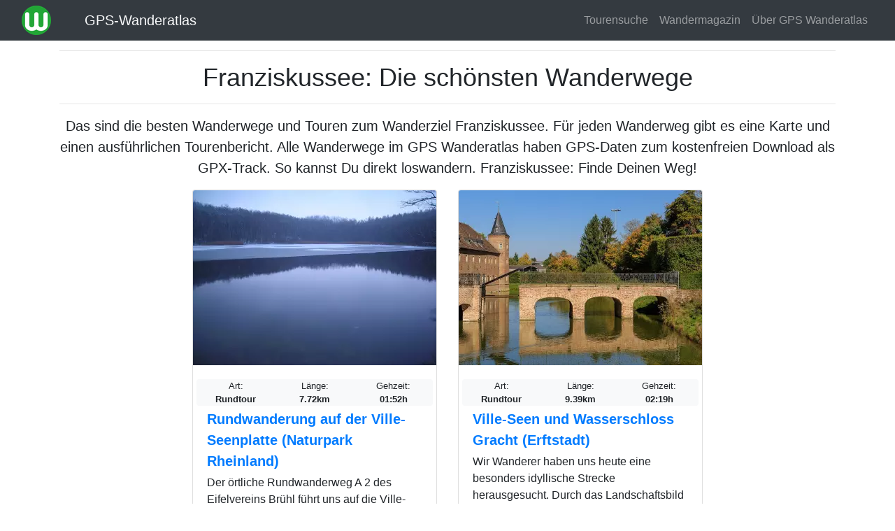

--- FILE ---
content_type: text/html; charset=UTF-8
request_url: https://www.ich-geh-wandern.de/wandern/franziskussee
body_size: 4954
content:
<!DOCTYPE html>
<html lang="de" dir="ltr">
<head>
<meta charset="utf-8">
  <title>Franziskussee: Die schönsten Wanderwege | GPS Wanderatlas</title>
  <meta name="MobileOptimized" content="width">
  <meta name="HandheldFriendly" content="true">
  <meta name="viewport" content="width=device-width, initial-scale=1, shrink-to-fit=no">
  <meta name="generator" content="NEDA 1.3 Wanderatlas Verlag Redaktionssystem">
  <meta name="publisher" content="Wanderatlas Verlag GmbH">
  <meta name="description" content="Das sind die besten Wanderwege und Touren zum Wanderziel Franziskussee - Finde Deinen Weg!">
  <meta property="og:type" content="website">
  <meta property="og:title" content="Franziskussee: Die schönsten Wanderwege">
  <meta property="og:description" content="Das sind die besten Wanderwege und Touren zum Wanderziel Franziskussee - Finde Deinen Weg!">
  <meta property="og:url" content="https://www.ich-geh-wandern.de/wandern/franziskussee">
  <meta property="og:site_name" content="GPS-Wanderatlas">
  <meta property="og:locale" content="de_DE">
  <meta property="og:image" content="https://www.ich-geh-wandern.de/media/site/logos/logo_wanderatlas.jpg">
  <link rel="icon" href="../media/site/icons/favicon.ico">
  <link rel="icon" type="image/png" sizes="32x32" href="../media/site/icons/favicon-32x32.png">
  <link rel="icon" type="image/png" sizes="96x96" href="../media/site/icons/favicon-96x96.png">
  <link rel="icon" type="image/png" sizes="192x192" href="../media/site/icons/favicon-192x192.png">
  <link rel="dns-prefetch" href="//securepubads.g.doubleclick.net">
  <link rel="dns-prefetch" href="//matomo.wanderatlas-verlag.de">
  <link rel="preconnect" href="//securepubads.g.doubleclick.net">
  <link rel="preconnect" href="//matomo.wanderatlas-verlag.de">
  <link rel="preload" as="style" href="../css/theme-static.css?1673947180">
  <link rel="preload" as="script" href="../js/theme-static.js?1673947180">
  <link rel="stylesheet" href="../css/theme-static.css?1673947180">
  <link rel="canonical" href="https://www.ich-geh-wandern.de/wandern/franziskussee">
  <script async src="https://securepubads.g.doubleclick.net/tag/js/gpt.js"></script>
  <script>
    window.googletag = window.googletag || {cmd: []};
    googletag.cmd.push(function() {
      var defaultMapping = googletag.sizeMapping().
        addSize([1200, 0], [[970, 250], [750, 200], [728, 90], [336, 228], [300, 250]]).
        addSize([992, 0], [[750, 200], [728, 90], [336, 228], [300, 250]]).
        addSize([576, 500], [[336, 280], [320, 480], [300, 250]]).
        addSize([0, 0], [[300, 250]]).build();
      googletag.defineSlot('/87344719/wa1', [[970, 250], [300, 250], [320, 480], [970, 90], [750, 200], [728, 90]], 'div-gpt-ad-1672392796745-0').defineSizeMapping(defaultMapping).addService(googletag.pubads());
      googletag.defineSlot('/87344719/wa6', [[970, 250], [300, 250], [320, 480], [970, 90], [750, 200], [728, 90]], 'div-gpt-ad-1672394602812-0').defineSizeMapping(defaultMapping).addService(googletag.pubads());
      googletag.defineSlot('/87344719/wa7', [[336, 280], [970, 250], [300, 250], [728, 90], [750, 200], [970, 90], [320, 480]], 'div-gpt-ad-1675850089911-0').defineSizeMapping(defaultMapping).addService(googletag.pubads());
      googletag.pubads().enableSingleRequest();
      googletag.pubads().collapseEmptyDivs();
      googletag.enableServices();
    });
  </script>
  <script type="application/ld+json">
  {
    "@context": "https://schema.org",
    "@type": "CollectionPage",
    "headline": "Franziskussee: Die schönsten Wanderwege",
    "description": "Das sind die besten Wanderwege und Touren zum Wanderziel Franziskussee - Finde Deinen Weg!",
    "isAccessibleForFree": "true",
    "isFamilyFriendly": "true",
    "mainEntityOfPage": "https://www.ich-geh-wandern.de/wandern/franziskussee",
    "publisher": {
      "@type": "Organization",
      "name": "Wanderatlas Verlag GmbH",
      "brand": "GPS Wanderatlas",
      "foundingDate": "2009",
      "slogan": "Touren und GPX-Tracks: Finde Deinen Weg!",
      "logo": {
        "@type": "ImageObject",
        "url": "https://www.ich-geh-wandern.de/media/site/logos/logo_wanderatlas.jpg"
      }
    }
  }
  </script>

</head>

<body>
    <nav class="navbar fixed-top navbar-expand-lg navbar-dark bg-dark">
    <div class="container-fluid">
      <a href="/"><img width="42" height="42" class="mr-0 mr-sm-3 mr-lg-5" src="/media/site/logos/logo_wanderatlas_rund_42px.png" alt="Wanderatlas Logo" aria-label="Wanderatlas Logo"></a>
      <a class="navbar-brand text-light" href="/">GPS-Wanderatlas</a>      <a href="/tourensuche" aria-label="Wanderatlas Suche"><img width="42" height="42" class="mr-0 mr-sm-3" id="searchIcon" src="/media/site/icons/lens.jpg" alt="Wanderatlas Suche"></a>
      <button class="navbar-toggler navbar-toggler-right" type="button" data-toggle="collapse" data-target="#navbarResponsive" aria-controls="navbarResponsive" aria-expanded="false" aria-label="Wanderatlas Menue Toggle">
        <span class="navbar-toggler-icon"></span>
      </button>
      <div class="collapse navbar-collapse" id="navbarResponsive">
        <ul class="navbar-nav ml-auto">
          <li class="nav-item">
            <a class="nav-link" href="/tourensuche">Tourensuche</a>
          </li>
          <li class="nav-item">
            <a class="nav-link" href="/wandermagazin">Wandermagazin</a>
          </li>
          <li class="nav-item">
            <a class="nav-link" href="/gps-wanderatlas">Über GPS Wanderatlas</a>
          </li>
        </ul>
      </div>
    </div>
  </nav>

  <div class="container">
        
    <div class="text-center">
      <hr>
        <h1>Franziskussee: Die schönsten Wanderwege</h1>
      <hr>
    </div>

    <div class="lead text-center mb-3">Das sind die besten Wanderwege und Touren zum Wanderziel <strong>Franziskussee</strong>. Für jeden Wanderweg gibt es eine Karte und einen ausführlichen Tourenbericht. Alle Wanderwege im GPS Wanderatlas haben GPS-Daten zum kostenfreien Download als GPX-Track. So kannst Du direkt loswandern. Franziskussee: Finde Deinen Weg!</div>

    <div class="neda-gpt-slot text-center mb-3" id='div-gpt-ad-1672392796745-0'>
      <script>
        googletag.cmd.push(function() { googletag.display('div-gpt-ad-1672392796745-0'); });
      </script>
    </div>

    <div class="row justify-content-center"><div class="col-lg-4 col-md-6 col-12 mb-3">
            <div class="card h-100">
              <picture>
                <source class="neda-card-img" srcset="/media/styles/card-img/images/20/66/ville_seenplatte_obersee_erftstadt-6418675.webp" type="image/webp">
                <source class="neda-card-img" srcset="/media/styles/card-img/images/20/66/ville_seenplatte_obersee_erftstadt-6418675.jpg" type="image/jpeg">
                <img width="348" height="250" class="neda-card-img" src="/media/styles/card-img/images/20/66/ville_seenplatte_obersee_erftstadt-6418675.jpg" alt="Artikelbild">
              </picture>
              <div class="card-body"><div class="text-center">
      <div class="row bg-light small rounded">
        <div class="col">Art:<br><span class="font-weight-bold">Rundtour</span></div>
        <div class="col">Länge:<br><span class="font-weight-bold">7.72km</span></div>
        <div class="col">Gehzeit:<br><span class="font-weight-bold">01:52h</span></div>
      </div></div>
                <div class="lead font-weight-bold my-1">
                  <a href="/rundwanderung-auf-der-ville-seenplatte-naturpark-rheinland" class="stretched-link">Rundwanderung auf der Ville-Seenplatte (Naturpark Rheinland)</a>
                </div>
                <p class="card-text">Der örtliche Rundwanderweg A 2 des Eifelvereins Brühl führt uns auf die Ville-Seenplatte, die als Folge des Braunkohletagebaus im südlichen Teil...</p>
              </div>
          </div>
        </div><div class="col-lg-4 col-md-6 col-12 mb-3">
            <div class="card h-100">
              <picture>
                <source class="neda-card-img" srcset="/media/styles/card-img/images/20/44/schloss_gracht_erftstadt-2430167.webp" type="image/webp">
                <source class="neda-card-img" srcset="/media/styles/card-img/images/20/44/schloss_gracht_erftstadt-2430167.jpg" type="image/jpeg">
                <img width="348" height="250" class="neda-card-img" src="/media/styles/card-img/images/20/44/schloss_gracht_erftstadt-2430167.jpg" alt="Artikelbild">
              </picture>
              <div class="card-body"><div class="text-center">
      <div class="row bg-light small rounded">
        <div class="col">Art:<br><span class="font-weight-bold">Rundtour</span></div>
        <div class="col">Länge:<br><span class="font-weight-bold">9.39km</span></div>
        <div class="col">Gehzeit:<br><span class="font-weight-bold">02:19h</span></div>
      </div></div>
                <div class="lead font-weight-bold my-1">
                  <a href="/ville-seen-und-wasserschloss-gracht-erftstadt" class="stretched-link">Ville-Seen und Wasserschloss Gracht (Erftstadt)</a>
                </div>
                <p class="card-text">Wir Wanderer haben uns heute eine besonders idyllische Strecke herausgesucht. Durch das Landschaftsbild der Villeseen wollen wir über Waldwege, zwischen...</p>
              </div>
          </div>
        </div></div><hr class="neda-cutter"><div class="neda-h1 text-center">Kostenlose Prospekte für Deinen nächsten Wanderurlaub</div><div class="lead text-center mb-5">Wähle aus Hunderten von Wanderkatalogen und Informationsbroschüren Dein nächstes Wanderziel. Die Prospekte kommen gratis und versandkostenfrei per Post frei Haus!</div><div class="row justify-content-center">
        <div class="col-lg-4 col-md-6 col-12 mb-4">
          <div class="card h-100 text-center py-2 bg-light">
            <picture>
              <source  srcset="/media/styles/tambiente-img/tmp/97.webp" type="image/webp">
              <source  srcset="/media/styles/tambiente-img/tmp/97.jpg" type="image/jpeg">
              <img src="/media/styles/tambiente-img/tmp/97.jpg" alt="Bild zum Prospekt">
            </picture>
            <hr class="neda-less-space">
            <div class="rounded neda-h3 mx-2">
              <a href="https://www.urlaubskatalog-kostenlos.de/gratis-katalog/97-siegen-wittgenstein-waldreich/125" rel="nofollow noreferrer" class="stretched-link">Auf ins WaldReich - Das Outdoor-Magazin für Siegen-Wittgenstein</a>
            </div>
          </div>
        </div>
        <div class="col-lg-4 col-md-6 col-12 mb-4">
          <div class="card h-100 text-center py-2 bg-light">
            <picture>
              <source  srcset="/media/styles/tambiente-img/tmp/34.webp" type="image/webp">
              <source  srcset="/media/styles/tambiente-img/tmp/34.jpg" type="image/jpeg">
              <img src="/media/styles/tambiente-img/tmp/34.jpg" alt="Bild zum Prospekt">
            </picture>
            <hr class="neda-less-space">
            <div class="rounded neda-h3 mx-2">
              <a href="https://www.urlaubskatalog-kostenlos.de/gratis-katalog/34-bad-berleburg-wanderurlaub-im-naturparadies-in-suedwestfalen/125" rel="nofollow noreferrer" class="stretched-link">Bad Berleburg - Wanderurlaub am Rothaarsteig</a>
            </div>
          </div>
        </div>
        <div class="col-lg-4 col-md-6 col-12 mb-4">
          <div class="card h-100 text-center py-2 bg-light">
            <picture>
              <source  srcset="/media/styles/tambiente-img/tmp/862.webp" type="image/webp">
              <source  srcset="/media/styles/tambiente-img/tmp/862.jpg" type="image/jpeg">
              <img src="/media/styles/tambiente-img/tmp/862.jpg" alt="Bild zum Prospekt">
            </picture>
            <hr class="neda-less-space">
            <div class="rounded neda-h3 mx-2">
              <a href="https://www.urlaubskatalog-kostenlos.de/gratis-katalog/862-oberer-bayerischer-wald-urlaubsmagazin/125" rel="nofollow noreferrer" class="stretched-link">Bayerischer Wald - Urlaubsmagazin</a>
            </div>
          </div>
        </div></div>
    <div class="neda-gpt-slot mb-3 text-center" id='div-gpt-ad-1672394602812-0'>
      <script>
        googletag.cmd.push(function() { googletag.display('div-gpt-ad-1672394602812-0'); });
      </script>
    </div>

  </div>

    <div class="container-fluid mt-5 px-0">
    <footer class="py-5 bg-dark">
      <div class="container">
        <div class="text-center text-white">
          <div class="neda-h2 mb-3">Alle Wandergebiete im GPS Wanderatlas</div>
          <p>
            <a class="neda-href-white" href="/allgaeu-bodensee">Allgäu-Bodensee</a> -
            <a class="neda-href-white" href="/aostatal">Aostatal</a> -
            <a class="neda-href-white" href="/bayerischer-wald">Bayerischer Wald</a> -
            <a class="neda-href-white" href="/bergisches-land">Bergisches Land</a> -
            <a class="neda-href-white" href="/bergstrasse-odenwald">Bergstraße-Odenwald</a> -
            <a class="neda-href-white" href="/eifel">Eifel</a> -
            <a class="neda-href-white" href="/elbsandsteingebirge">Elbsandsteingebirge</a> -
            <a class="neda-href-white" href="/elsass">Elsass</a> -
            <a class="neda-href-white" href="/fichtelgebirge">Fichtelgebirge</a> -
            <a class="neda-href-white" href="/fraenkische-alb">Fränkische Alb</a> -
            <a class="neda-href-white" href="/fraenkische-schweiz">Fränkische Schweiz</a> -
            <a class="neda-href-white" href="/gelderland">Gelderland</a> -
            <a class="neda-href-white" href="/harz">Harz</a> -
            <a class="neda-href-white" href="/juetland">Jütland</a> -
            <a class="neda-href-white" href="/kaernten">Kärnten</a> -
            <a class="neda-href-white" href="/kreta">Kreta</a> -
            <a class="neda-href-white" href="/lothringen-lorraine">Lothringen (Lorraine)</a> -
            <a class="neda-href-white" href="/lueneburger-heide">Lüneburger Heide</a> -
            <a class="neda-href-white" href="/luxemburg">Luxemburg</a> -
            <a class="neda-href-white" href="/madeira">Madeira</a> -
            <a class="neda-href-white" href="/mallorca">Mallorca</a> -
            <a class="neda-href-white" href="/mecklenburg">Mecklenburg</a> -
            <a class="neda-href-white" href="/muensterland">Münsterland</a> -
            <a class="neda-href-white" href="/niederrhein">Niederrhein</a> -
            <a class="neda-href-white" href="/oberbayern">Oberbayern</a> -
            <a class="neda-href-white" href="/oberhessen">Oberhessen</a> -
            <a class="neda-href-white" href="/oberoesterreich">Oberösterreich</a> -
            <a class="neda-href-white" href="/pfalz">Pfalz</a> -
            <a class="neda-href-white" href="/rhein-main-ebene">Rhein-Main-Ebene</a> -
            <a class="neda-href-white" href="/rhoen">Rhön</a> -
            <a class="neda-href-white" href="/ruhrgebiet">Ruhrgebiet</a> -
            <a class="neda-href-white" href="/saar-hunsrueck">Saar-Hunsrück</a> -
            <a class="neda-href-white" href="/salzburger-land">Salzburger Land</a> -
            <a class="neda-href-white" href="/sardinien">Sardinien</a> -
            <a class="neda-href-white" href="/sauerland">Sauerland</a> -
            <a class="neda-href-white" href="/schwaebische-alb">Schwäbische Alb</a> -
            <a class="neda-href-white" href="/schwarzwald">Schwarzwald</a> -
            <a class="neda-href-white" href="/seeland-sjaelland">Seeland (Sjælland)</a> -
            <a class="neda-href-white" href="/slowenien">Slowenien</a> -
            <a class="neda-href-white" href="/spessart">Spessart</a> -
            <a class="neda-href-white" href="/spreewald">Spreewald</a> -
            <a class="neda-href-white" href="/suedschweden">Südschweden</a> -
            <a class="neda-href-white" href="/suedtirol">Südtirol</a> -
            <a class="neda-href-white" href="/suedwestengland">Südwestengland</a> -
            <a class="neda-href-white" href="/taunus">Taunus</a> -
            <a class="neda-href-white" href="/tessin">Tessin</a> -
            <a class="neda-href-white" href="/teutoburger-wald">Teutoburger Wald</a> -
            <a class="neda-href-white" href="/thueringer-wald">Thüringer Wald</a> -
            <a class="neda-href-white" href="/tirol">Tirol</a> -
            <a class="neda-href-white" href="/toskana">Toskana</a> -
            <a class="neda-href-white" href="/trentino">Trentino</a> -
            <a class="neda-href-white" href="/vorarlberg">Vorarlberg</a> -
            <a class="neda-href-white" href="/vorpommern">Vorpommern</a> -
            <a class="neda-href-white" href="/wales">Wales</a> -
            <a class="neda-href-white" href="/weserbergland">Weserbergland</a> -
            <a class="neda-href-white" href="/westerwald">Westerwald</a>
          </p>
          <p>Der GPS Wanderatlas ist ein kostenfreier Reiseführer für alle, die die Welt gerne zu Fuß erkunden. Unabhängig informiert der GPS Wanderatlas über Wanderwege, Ausflugsziele und Sehenswürdigkeiten in den schönsten Wandergebieten Europas. Alle Tourenvorschläge und Wanderwege können dank GPS direkt mit dem Smartphone nachgewandert werden: Ideal für Wanderer, Tagesgäste, Urlauber und alle, die einen Ausflug in die Natur planen. Viele Wanderwege sind exklusiv von der Wanderatlas-Redaktion erarbeitet oder von Wanderern vor Ort aufgezeichnet worden. Touren, wie für Dich gemacht. Finde Deinen Weg!</p>
          <p class="mt-3">
            <a class="neda-href-white" href="/werben-im-gps-wanderatlas">Werben im GPS Wanderatlas</a> |
            <a class="neda-href-white" href="/media/site/files/Mediadaten_2024.pdf">Mediadaten</a> |
            <a class="neda-href-white" href="/datenschutzhinweis">Datenschutzhinweis</a> |
            <a class="neda-href-white" href="/impressum">Impressum</a>
          </p>
          <p class="mt-3">
            <a class="neda-href-white" href="https://twitter.com/wanderatlas">Wanderatlas bei Twitter</a> |
            <a class="neda-href-white" href="https://www.facebook.com/GPS.Wanderatlas">Wanderatlas bei Facebook</a> |
            <a class="neda-href-white" href="/kontakt">Kontakt</a>
          </p>
          <p>Copyright 2009-2026 Wanderatlas Verlag GmbH, alle Rechte vorbehalten</p>
        </div>
      </div>
    </footer>

      <div class="modal fade" id="my-likes-modal" tabindex="-1" role="dialog" aria-label="Meine Wandertouren Liste" aria-hidden="true">
    <div class="modal-dialog" role="document">
      <div class="modal-content">
        <div class="modal-header">
          <span class="modal-title lead">Meine vorgemerkten Touren</span>
          <button type="button" class="close" data-dismiss="modal" aria-label="Schließen">
            <span aria-hidden="true">&times;</span>
          </button>
        </div>
        <div class="modal-body">
          <p class="text-muted">Hinweis: Diese Liste Deiner vorgemerkten Touren bleibt
          dauerhaft auf diesem Gerät und in diesem Browser erhalten.</p>
          <form method="POST" class="form-horizontal feedback-form">
            <div id="my-like-list"></div>
            <div class="modal-footer" id="likeModalFooter">
            <button id="delete-list" type="button" class="btn btn-danger" data-dismiss="modal">Alle löschen</button>
            <button type="button" class="btn btn-success" data-dismiss="modal">Schließen</button>
            </div>
          </form>
        </div>
      </div>
    </div>
  </div>
  <div id="notification-bar" class="neda-notification-bar">
    <div class="text-center p-2 mb-2">
      <div id="neda-like-msg">Die Wandertour wurde zu Deiner Merkliste hinzugefügt</div>
    </div>
  </div>    <script>
      var _paq = window._paq = window._paq || [];
      _paq.push(['trackPageView']);
      _paq.push(['enableLinkTracking']);
      (function() {
        var u="https://matomo.wanderatlas-verlag.de/";
        _paq.push(['setTrackerUrl', u+'piwik.php']);
        _paq.push(['setSiteId', '1']);
        var d=document, g=d.createElement('script'), s=d.getElementsByTagName('script')[0];
        g.type='text/javascript'; g.async=true; g.src=u+'matomo.js'; s.parentNode.insertBefore(g,s);
      })();
    </script>
  </div>

  <script src="../js/theme-static.js?1673947180"></script>
  </body>
</html>


--- FILE ---
content_type: text/html; charset=utf-8
request_url: https://www.google.com/recaptcha/api2/aframe
body_size: 267
content:
<!DOCTYPE HTML><html><head><meta http-equiv="content-type" content="text/html; charset=UTF-8"></head><body><script nonce="ab0JbxWnXN7TOAioW0aYNQ">/** Anti-fraud and anti-abuse applications only. See google.com/recaptcha */ try{var clients={'sodar':'https://pagead2.googlesyndication.com/pagead/sodar?'};window.addEventListener("message",function(a){try{if(a.source===window.parent){var b=JSON.parse(a.data);var c=clients[b['id']];if(c){var d=document.createElement('img');d.src=c+b['params']+'&rc='+(localStorage.getItem("rc::a")?sessionStorage.getItem("rc::b"):"");window.document.body.appendChild(d);sessionStorage.setItem("rc::e",parseInt(sessionStorage.getItem("rc::e")||0)+1);localStorage.setItem("rc::h",'1769333770576');}}}catch(b){}});window.parent.postMessage("_grecaptcha_ready", "*");}catch(b){}</script></body></html>

--- FILE ---
content_type: application/javascript; charset=utf-8
request_url: https://fundingchoicesmessages.google.com/f/AGSKWxVIl_aiJ-XRluhmazbnNiy3LEnU532DW4oW-sU_-z5NqsXi_SMEe8NgsdqA3ADkpPWFm1W8giD67sKYFd1WgB-OrEqSIyd-IaiskvBoVjNECrdP1RfCEn5sDPXY_LxaAfve1K5doQ==?fccs=W251bGwsbnVsbCxudWxsLG51bGwsbnVsbCxudWxsLFsxNzY5MzMzNzcxLDE4MDAwMDAwXSxudWxsLG51bGwsbnVsbCxbbnVsbCxbNyw2LDldLG51bGwsMixudWxsLCJkZSIsbnVsbCxudWxsLG51bGwsbnVsbCxudWxsLDFdLCJodHRwczovL3d3dy5pY2gtZ2VoLXdhbmRlcm4uZGUvd2FuZGVybi9mcmFuemlza3Vzc2VlIixudWxsLFtbOCwiazYxUEJqbWs2TzAiXSxbOSwiZW4tVVMiXSxbMTksIjIiXSxbMTcsIlswXSJdLFsyNCwiIl0sWzI1LCJbWzk1MzQwMjUzLDk1MzQwMjU1XV0iXSxbMjksImZhbHNlIl1dXQ
body_size: 245
content:
if (typeof __googlefc.fcKernelManager.run === 'function') {"use strict";this.default_ContributorServingResponseClientJs=this.default_ContributorServingResponseClientJs||{};(function(_){var window=this;
try{
var qp=function(a){this.A=_.t(a)};_.u(qp,_.J);var rp=function(a){this.A=_.t(a)};_.u(rp,_.J);rp.prototype.getWhitelistStatus=function(){return _.F(this,2)};var sp=function(a){this.A=_.t(a)};_.u(sp,_.J);var tp=_.ed(sp),up=function(a,b,c){this.B=a;this.j=_.A(b,qp,1);this.l=_.A(b,_.Pk,3);this.F=_.A(b,rp,4);a=this.B.location.hostname;this.D=_.Fg(this.j,2)&&_.O(this.j,2)!==""?_.O(this.j,2):a;a=new _.Qg(_.Qk(this.l));this.C=new _.dh(_.q.document,this.D,a);this.console=null;this.o=new _.mp(this.B,c,a)};
up.prototype.run=function(){if(_.O(this.j,3)){var a=this.C,b=_.O(this.j,3),c=_.fh(a),d=new _.Wg;b=_.hg(d,1,b);c=_.C(c,1,b);_.jh(a,c)}else _.gh(this.C,"FCNEC");_.op(this.o,_.A(this.l,_.De,1),this.l.getDefaultConsentRevocationText(),this.l.getDefaultConsentRevocationCloseText(),this.l.getDefaultConsentRevocationAttestationText(),this.D);_.pp(this.o,_.F(this.F,1),this.F.getWhitelistStatus());var e;a=(e=this.B.googlefc)==null?void 0:e.__executeManualDeployment;a!==void 0&&typeof a==="function"&&_.To(this.o.G,
"manualDeploymentApi")};var vp=function(){};vp.prototype.run=function(a,b,c){var d;return _.v(function(e){d=tp(b);(new up(a,d,c)).run();return e.return({})})};_.Tk(7,new vp);
}catch(e){_._DumpException(e)}
}).call(this,this.default_ContributorServingResponseClientJs);
// Google Inc.

//# sourceURL=/_/mss/boq-content-ads-contributor/_/js/k=boq-content-ads-contributor.ContributorServingResponseClientJs.en_US.k61PBjmk6O0.es5.O/d=1/exm=ad_blocking_detection_executable,kernel_loader,loader_js_executable,web_iab_tcf_v2_signal_executable/ed=1/rs=AJlcJMztj-kAdg6DB63MlSG3pP52LjSptg/m=cookie_refresh_executable
__googlefc.fcKernelManager.run('\x5b\x5b\x5b7,\x22\x5b\x5bnull,\\\x22ich-geh-wandern.de\\\x22,\\\x22AKsRol-_l6CeA9GoQHFlQrHtD-l49JPD1NBq7m_cq0N1b26uq5nHNPU78HpxkGLo2oNvSi6Z1DUiAMKMPqvtjXvZaYMiRMdHjPJv1Ztnt9stk-J_aTwW_AAXgT0LcLrJVBOFod3TGvCtKNntIP6ZI3Xl0q8mIGDmrw\\\\u003d\\\\u003d\\\x22\x5d,null,\x5b\x5bnull,null,null,\\\x22https:\/\/fundingchoicesmessages.google.com\/f\/AGSKWxVZ_Rmc3oiDI9jdIxjoZyNe9KLCU52SGnOOIyjnoNONqtmVK5uKyKXjW6Kyf8s9iteyMGEmMjFZMLcRmGLeRm4lKyNJtFmkxXvUe4059DLWGljbAXyfaUaTHaUoP8YHfXahI1ryOA\\\\u003d\\\\u003d\\\x22\x5d,null,null,\x5bnull,null,null,\\\x22https:\/\/fundingchoicesmessages.google.com\/el\/AGSKWxVZ5q1DhL_wIo4WnOu9HcVvYuEd1-7V2zUbaqwQy4c_sNq4wQP8dmxZOTi3AOtvcJ4DizKzar0kC0b76gryOB0Zuq0YMGJ5WpSoiS4VHfzod6xiLOLz_LqPbd4I-YO8t_uL6OBYIA\\\\u003d\\\\u003d\\\x22\x5d,null,\x5bnull,\x5b7,6,9\x5d,null,2,null,\\\x22de\\\x22,null,null,null,null,null,1\x5d,null,\\\x22Einstellungen für Datenschutz und Cookies\\\x22,\\\x22Schließen\\\x22,null,null,null,\\\x22Von Google verwaltet. Entspricht dem IAB-TCF. CMP-ID: 300\\\x22\x5d,\x5b3,1\x5d\x5d\x22\x5d\x5d,\x5bnull,null,null,\x22https:\/\/fundingchoicesmessages.google.com\/f\/AGSKWxWWBQI_CAwPhl1t6B09nM763eeu5HVO_blhz4CLpYnO3mr9lhCVXThaIFm3m67sSa5tXLT2f5REIbVnjBLUEt4_YcVsYBcuXJYxwarNdA39ofH_zgpAy_vu2EpKAHP_mz-HOBmvYQ\\u003d\\u003d\x22\x5d\x5d');}

--- FILE ---
content_type: application/javascript; charset=utf-8
request_url: https://fundingchoicesmessages.google.com/f/AGSKWxUb4KP7TqeRqhJaz8Dc0Gvihppa-kZ63IKgFSnB6F31TXYS9oBmpjdWGniE63bigpeu4McIXLaps8I_dNX2W6Axub0NKtfphRAXkROMaD1a3guU6QaL8wKzpRM54Rk_Ggv_gpFTg4gQ6_YYREApupcffGYAUr3sE2rFqmXxfGV13_E1r7WRBrT9J3Em/_/adban./adchoicesv4./ysmads./atrads.-ad.php?
body_size: -1288
content:
window['c2aa9077-2b2c-4631-afa6-a6c4395d7274'] = true;